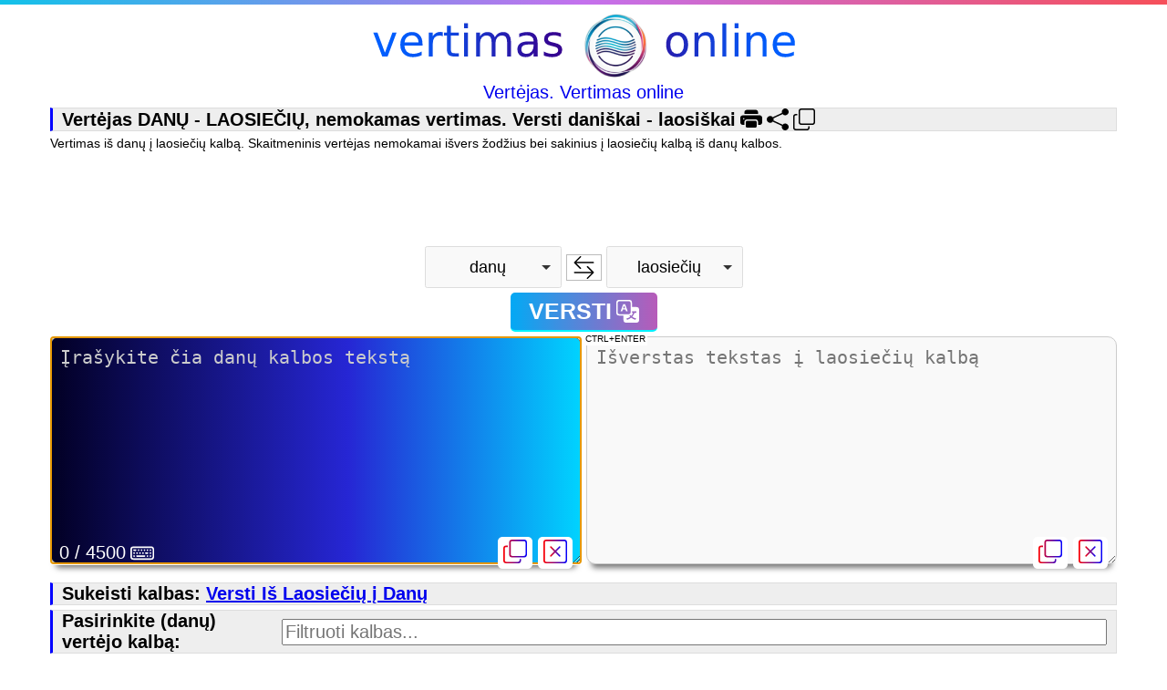

--- FILE ---
content_type: text/html; charset=UTF-8
request_url: https://vertimas.online/form/da/lo/
body_size: 14981
content:
<!DOCTYPE html><html lang="lt"><head>
    
    <title>Vertėjas DANŲ - LAOSIEČIŲ, nemokamas vertimas. Versti daniškai - laosiškai</title>
    <link rel="stylesheet" href="/css/styles.php">
    

    <meta name="viewport" content="width=device-width, initial-scale=1, viewport-fit=cover">

    <meta http-equiv="Content-Type" content="text/html; charset=UTF-8"/>
    <meta name="description" content="🟧 Vertėjas 🟩 danų - laosiečių vertimas. Nemokamas vertėjas iš danų į laosiečių kalbą. Vertimas online"/>
    <meta name="keywords" content="vertėjas, vertimas, danų, laosiečių, teksto vertėjas, vertimas online, teksto vertimas, nemokamas vertimas"/>
    <meta name="msvalidate.01" content="D0072ACF7D4DA1BC09E9D4A0FF60BBF1" />    
    

    <link rel="icon" href="/assets/img/f8adj3e/favicon.png" type="image/png" sizes="32x27">

<link rel="apple-touch-icon" sizes="180x180" href="/assets/img/f8adj3e/apple-touch-icon.png">
<link rel="icon" type="image/png" sizes="32x32" href="/assets/img/f8adj3e/favicon-32x32.png">
<link rel="icon" type="image/png" sizes="16x16" href="/assets/img/f8adj3e/favicon-16x16.png">
<link rel="manifest" href="https://vertimas.online/site.webmanifest">
<link rel="mask-icon" href="/assets/img/f8adj3e/safari-pinned-tab.svg" color="#5bbad5">
<meta name="msapplication-TileColor" content="#ffffff">
<meta name="theme-color" content="#ffffff">



                <link rel="canonical" href="https://vertimas.online/form/da/lo/" />
            
        <meta name="robots" content="index, follow, max-image-preview:large, max-snippet:-1, max-video-preview:-1" />
        <!-- Open Graph / Facebook -->
        <meta property="og:type" content="website">
        <meta property="og:url" content="https://vertimas.online/form/da/lo/">
        <meta property="og:title" content="Vertėjas DANŲ - LAOSIEČIŲ, nemokamas vertimas. Versti daniškai - laosiškai">
        <meta property="og:description" content="🟧 Vertėjas 🟩 danų - laosiečių vertimas. Nemokamas vertėjas iš danų į laosiečių kalbą. Vertimas online">

                    <meta property="og:image" content="https://vertimas.online/images/da/lo/image.webp">
            <meta property="twitter:image" content="https://vertimas.online/images/da/lo/image.webp">
                    <!-- Twitter -->
        <meta property="twitter:card" content="summary_large_image">
        <meta property="twitter:url" content="https://vertimas.online/form/da/lo/">
        <meta property="twitter:title" content="Vertėjas DANŲ - LAOSIEČIŲ, nemokamas vertimas. Versti daniškai - laosiškai">
        <meta property="twitter:description" content="🟧 Vertėjas 🟩 danų - laosiečių vertimas. Nemokamas vertėjas iš danų į laosiečių kalbą. Vertimas online">

    


</head>




<body>
    <div class="top-line mb-10"></div>
    <div class="container">
        <div class="header">
            <div class="logo">
                <a href="https://vertimas.online" title="Vertėjas online. Vertimas"><img width="100%" height="auto" src="https://vertimas.online/assets/img/f8adj3e/logo.png" alt="Vertėjas online. Vertimas" title="Vertėjas online. Vertimas"></a>
                <div><a href="https://vertimas.online" title="Nemokamas vertėjas. Vertimas">Vertėjas. Vertimas online</a></div>
            </div>
        </div>

        <h1 class="inline-block mb-5 flex-2 media-max-tablet-block"><span>Vertėjas DANŲ - LAOSIEČIŲ, nemokamas vertimas. Versti daniškai - laosiškai</span>
        <span class="flex-2">
<svg id="print" xmlns="http://www.w3.org/2000/svg" width="24" height="24" fill="currentColor" class="bi bi-printer-fill hover cursor c-blue-1" viewBox="0 0 16 16">
<title>SPAUSDINTI</title>
  <path d="M5 1a2 2 0 0 0-2 2v1h10V3a2 2 0 0 0-2-2zm6 8H5a1 1 0 0 0-1 1v3a1 1 0 0 0 1 1h6a1 1 0 0 0 1-1v-3a1 1 0 0 0-1-1"/>
  <path d="M0 7a2 2 0 0 1 2-2h12a2 2 0 0 1 2 2v3a2 2 0 0 1-2 2h-1v-2a2 2 0 0 0-2-2H5a2 2 0 0 0-2 2v2H2a2 2 0 0 1-2-2zm2.5 1a.5.5 0 1 0 0-1 .5.5 0 0 0 0 1"/>
</svg>
        <svg class="hover cursor c-blue-1" onclick="var currentUrl = window.location.href;var cleanUrl = currentUrl.split('?')[0].split('#')[0];window.open('https://www.addtoany.com/share_save?linkname=&linkurl=' + encodeURIComponent(cleanUrl));" xmlns="http://www.w3.org/2000/svg" width="24" height="24" fill="currentColor" class="bi bi-share-fill" viewBox="0 0 16 16">
        <title>Pasidalinti</title>
        <path d="M11 2.5a2.5 2.5 0 1 1 .603 1.628l-6.718 3.12a2.5 2.5 0 0 1 0 1.504l6.718 3.12a2.5 2.5 0 1 1-.488.876l-6.718-3.12a2.5 2.5 0 1 1 0-3.256l6.718-3.12A2.5 2.5 0 0 1 11 2.5"/>
      </svg> <svg id="copy_link_with_text" xmlns="http://www.w3.org/2000/svg" width="24" height="24" fill="currentColor" class="bi bi-copy hover cursor c-blue-1" viewBox="0 0 16 16">
      <title>Kopijuoti nuorodą su tekstu</title>
      <path fill-rule="evenodd" d="M4 2a2 2 0 0 1 2-2h8a2 2 0 0 1 2 2v8a2 2 0 0 1-2 2H6a2 2 0 0 1-2-2zm2-1a1 1 0 0 0-1 1v8a1 1 0 0 0 1 1h8a1 1 0 0 0 1-1V2a1 1 0 0 0-1-1zM2 5a1 1 0 0 0-1 1v8a1 1 0 0 0 1 1h8a1 1 0 0 0 1-1v-1h1v1a2 2 0 0 1-2 2H2a2 2 0 0 1-2-2V6a2 2 0 0 1 2-2h1v1z"/>
</svg>
</span>
</h1>
<p class="fs-14">Vertimas iš danų į laosiečių kalbą. Skaitmeninis vertėjas nemokamai išvers žodžius bei sakinius į laosiečių kalbą iš danų kalbos.</p>



<style>
.example_responsive_1 { width: 320px; height: 100px; text-align: center; margin: 0 auto; }
@media(min-width: 500px) { .example_responsive_1 { width: 468px; height: 60px; } }
@media(min-width: 800px) { .example_responsive_1 { width: 728px; height: 90px; } }
</style>


<ins class="adsbygoogle example_responsive_1"
     style="display:block"
     data-ad-client="ca-pub-1436268192783929"
     data-ad-slot="6279380078"></ins>
<div class="translate mt-5">
    <div class="head mb-5 text-center" style="position:sticky;top:10px;z-index:6;">
        <span class="flex-1 mb-5">
        <select name="from_lang" id="from_lang" class="cursor mr-5">
            <option  value="en">anglų</option><option  value="lt">lietuvių</option><option  value="pl">lenkų</option><option  value="uk">ukrainiečių</option><option  value="ru">rusų</option><option  value="fr">prancūzų</option><option  value="es">ispanų</option><option  value="hi">Hindi</option><option  value="ar">arabų</option><option  value="af">afrikanų</option><option  value="ga">airių</option><option  value="sq">albanų</option><option  value="am">amharų</option><option  value="hy">armėnų</option><option  value="az">azerbaidžaniečių</option><option  value="be">baltarusių</option><option  value="eu">baskų</option><option  value="bn">bengalų</option><option  value="my">mjanmų</option><option  value="bs">bosnių</option><option  value="bg">bulgarų</option><option  value="cs">čekų</option><option  value="ny">čevų</option><option selected="selected" value="da">danų</option><option  value="eo">esperanto</option><option  value="et">estų</option><option  value="fy">fryzų</option><option  value="gl">galisų</option><option  value="el">graikų</option><option  value="ka">gruzinų</option><option  value="gu">gudžaratų</option><option  value="ht">haičio kreolų</option><option  value="ha">hausų</option><option  value="haw">havajiečių</option><option  value="iw">hebrajų</option><option  value="hmn">hmongų-mienų</option><option  value="id">indoneziečių</option><option  value="is">islandų</option><option  value="it">italų</option><option  value="ig">igbų</option><option  value="jw">javiečių</option><option  value="ja">japonų</option><option  value="yi">Jidiš</option><option  value="yo">jorubų</option><option  value="kn">kanadų</option><option  value="ca">katalonų</option><option  value="kk">kazachų</option><option  value="km">khmerų</option><option  value="rw">kinjaruandų</option><option  value="co">korsikiečių</option><option  value="ku">kurdų</option><option  value="zh">kinų</option><option  value="ky">kirgizų</option><option  value="ko">korėjiečių</option><option  value="xh">kosų</option><option  value="hr">kroatų</option><option  value="lo">laosiečių</option><option  value="lv">latvių</option><option  value="lb">liuksemburgiečių</option><option  value="la">lotynų</option><option  value="mk">makedonų</option><option  value="mg">malagasių</option><option  value="ml">malajalių</option><option  value="mt">maltiečių</option><option  value="mi">maorių</option><option  value="mr">marathų</option><option  value="mn">mongolų</option><option  value="ne">Nepalų</option><option  value="no">norvegų</option><option  value="or">orijų</option><option  value="ps">puštūnų</option><option  value="nl">olandų</option><option  value="pa">pandžabų</option><option  value="fa">persų</option><option  value="pt">portugalų</option><option  value="ro">rumunų</option><option  value="sr">serbų</option><option  value="sd">Sindhų</option><option  value="si">sinhalų</option><option  value="sk">slovakų</option><option  value="sl">slovėnų</option><option  value="so">somalių</option><option  value="su">sundų</option><option  value="fi">suomių</option><option  value="sm">Samoa</option><option  value="ceb">sebuanų</option><option  value="st">sesoto</option><option  value="sw">suahilių</option><option  value="sn">šonų</option><option  value="gd">Škotų gėlų</option><option  value="sv">švedų</option><option  value="tg">tadžikų</option><option  value="th">tajų</option><option  value="ta">tamilų</option><option  value="tl">tagalų</option><option  value="te">telugų</option><option  value="tt">totorių</option><option  value="tk">turkmėnų</option><option  value="tr">turkų</option><option  value="ug">uigūrų</option><option  value="ur">urdų</option><option  value="uz">uzbekų</option><option  value="cy">valų</option><option  value="hu">vengrų</option><option  value="vi">vietnamiečių</option><option  value="de">vokiečių</option><option  value="zu">zulų</option><option  value="ace">Acehnese</option><option  value="ach">Acholi</option>        </select>

        
<button class="swap_languages cursor hover ml-5 mr-5 lh-0" title="SUKEISTI">


<svg xmlns="http://www.w3.org/2000/svg" width="25" height="25" fill="currentColor" class="bi bi-arrow-left-right" viewBox="0 0 16 16">
<path fill-rule="evenodd" d="M1 11.5a.5.5 0 0 0 .5.5h11.793l-3.147 3.146a.5.5 0 0 0 .708.708l4-4a.5.5 0 0 0 0-.708l-4-4a.5.5 0 0 0-.708.708L13.293 11H1.5a.5.5 0 0 0-.5.5m14-7a.5.5 0 0 1-.5.5H2.707l3.147 3.146a.5.5 0 1 1-.708.708l-4-4a.5.5 0 0 1 0-.708l4-4a.5.5 0 1 1 .708.708L2.707 4H14.5a.5.5 0 0 1 .5.5"/>
</svg>

    </button>

        <select name="to_lang" id="to_lang" class="cursor">
            <option  value="en">anglų</option><option  value="lt">lietuvių</option><option  value="pl">lenkų</option><option  value="uk">ukrainiečių</option><option  value="ru">rusų</option><option  value="fr">prancūzų</option><option  value="es">ispanų</option><option  value="hi">Hindi</option><option  value="ar">arabų</option><option  value="af">afrikanų</option><option  value="ga">airių</option><option  value="sq">albanų</option><option  value="am">amharų</option><option  value="hy">armėnų</option><option  value="az">azerbaidžaniečių</option><option  value="be">baltarusių</option><option  value="eu">baskų</option><option  value="bn">bengalų</option><option  value="my">mjanmų</option><option  value="bs">bosnių</option><option  value="bg">bulgarų</option><option  value="cs">čekų</option><option  value="ny">čevų</option><option  value="da">danų</option><option  value="eo">esperanto</option><option  value="et">estų</option><option  value="fy">fryzų</option><option  value="gl">galisų</option><option  value="el">graikų</option><option  value="ka">gruzinų</option><option  value="gu">gudžaratų</option><option  value="ht">haičio kreolų</option><option  value="ha">hausų</option><option  value="haw">havajiečių</option><option  value="iw">hebrajų</option><option  value="hmn">hmongų-mienų</option><option  value="id">indoneziečių</option><option  value="is">islandų</option><option  value="it">italų</option><option  value="ig">igbų</option><option  value="jw">javiečių</option><option  value="ja">japonų</option><option  value="yi">Jidiš</option><option  value="yo">jorubų</option><option  value="kn">kanadų</option><option  value="ca">katalonų</option><option  value="kk">kazachų</option><option  value="km">khmerų</option><option  value="rw">kinjaruandų</option><option  value="co">korsikiečių</option><option  value="ku">kurdų</option><option  value="zh">kinų</option><option  value="ky">kirgizų</option><option  value="ko">korėjiečių</option><option  value="xh">kosų</option><option  value="hr">kroatų</option><option selected="selected" value="lo">laosiečių</option><option  value="lv">latvių</option><option  value="lb">liuksemburgiečių</option><option  value="la">lotynų</option><option  value="mk">makedonų</option><option  value="mg">malagasių</option><option  value="ml">malajalių</option><option  value="mt">maltiečių</option><option  value="mi">maorių</option><option  value="mr">marathų</option><option  value="mn">mongolų</option><option  value="ne">Nepalų</option><option  value="no">norvegų</option><option  value="or">orijų</option><option  value="ps">puštūnų</option><option  value="nl">olandų</option><option  value="pa">pandžabų</option><option  value="fa">persų</option><option  value="pt">portugalų</option><option  value="ro">rumunų</option><option  value="sr">serbų</option><option  value="sd">Sindhų</option><option  value="si">sinhalų</option><option  value="sk">slovakų</option><option  value="sl">slovėnų</option><option  value="so">somalių</option><option  value="su">sundų</option><option  value="fi">suomių</option><option  value="sm">Samoa</option><option  value="ceb">sebuanų</option><option  value="st">sesoto</option><option  value="sw">suahilių</option><option  value="sn">šonų</option><option  value="gd">Škotų gėlų</option><option  value="sv">švedų</option><option  value="tg">tadžikų</option><option  value="th">tajų</option><option  value="ta">tamilų</option><option  value="tl">tagalų</option><option  value="te">telugų</option><option  value="tt">totorių</option><option  value="tk">turkmėnų</option><option  value="tr">turkų</option><option  value="ug">uigūrų</option><option  value="ur">urdų</option><option  value="uz">uzbekų</option><option  value="cy">valų</option><option  value="hu">vengrų</option><option  value="vi">vietnamiečių</option><option  value="de">vokiečių</option><option  value="zu">zulų</option><option  value="ace">Acehnese</option><option  value="ach">Acholi</option>        </select>
        </span>

        <div class="text-center mb-5 relative"><button title="VERSTI" onclick="" class="btn btn-gradient flex-1"  id="translate">
        <span class="inline-block">VERSTI</span> <svg class="ml-5" xmlns="http://www.w3.org/2000/svg" width="25" height="25" fill="currentColor" class="bi bi-translate" viewBox="0 0 16 16">
  <path d="M4.545 6.714 4.11 8H3l1.862-5h1.284L8 8H6.833l-.435-1.286zm1.634-.736L5.5 3.956h-.049l-.679 2.022z"/>
  <path d="M0 2a2 2 0 0 1 2-2h7a2 2 0 0 1 2 2v3h3a2 2 0 0 1 2 2v7a2 2 0 0 1-2 2H7a2 2 0 0 1-2-2v-3H2a2 2 0 0 1-2-2zm2-1a1 1 0 0 0-1 1v7a1 1 0 0 0 1 1h7a1 1 0 0 0 1-1V2a1 1 0 0 0-1-1zm7.138 9.995q.289.451.63.846c-.748.575-1.673 1.001-2.768 1.292.178.217.451.635.555.867 1.125-.359 2.08-.844 2.886-1.494.777.665 1.739 1.165 2.93 1.472.133-.254.414-.673.629-.89-1.125-.253-2.057-.694-2.82-1.284.681-.747 1.222-1.651 1.621-2.757H14V8h-3v1.047h.765c-.318.844-.74 1.546-1.272 2.13a6 6 0 0 1-.415-.492 2 2 0 0 1-.94.31"/>
</svg>
</button><span style="font-size: 10px;position: absolute;background: white;padding: 2px;">CTRL+ENTER</span></div>
    </div>
    <div class="flex-2 media-max-tablet-block">
    <div class="relative width100">
        <div class="editor-buttons">
            <button id="action-copy-source_text" class="mini-btn" title="Kopijuoti">
                <svg xmlns="http://www.w3.org/2000/svg" width="26" height="26" fill="url(#grad1)" class="bi bi-x-square" viewBox="0 0 16 16">
                    <linearGradient id="grad1" x1="0%" y1="0%" x2="100%" y2="0%"><stop offset="0%" style="stop-color:rgb(255,0,0);stop-opacity:1" /><stop offset="100%" style="stop-color:rgb(0,0,255);stop-opacity:1" /></linearGradient>
                     <!-- Background Rectangle -->
<path fill-rule="evenodd" d="M4 2a2 2 0 0 1 2-2h8a2 2 0 0 1 2 2v8a2 2 0 0 1-2 2H6a2 2 0 0 1-2-2zm2-1a1 1 0 0 0-1 1v8a1 1 0 0 0 1 1h8a1 1 0 0 0 1-1V2a1 1 0 0 0-1-1zM2 5a1 1 0 0 0-1 1v8a1 1 0 0 0 1 1h8a1 1 0 0 0 1-1v-1h1v1a2 2 0 0 1-2 2H2a2 2 0 0 1-2-2V6a2 2 0 0 1 2-2h1v1z"/>
                </svg>
            </button>
            <button id="action-delete-source_text" class="mini-btn" title="Ištrinti">
                <svg xmlns="http://www.w3.org/2000/svg" width="26" height="26" fill="url(#grad1)" class="bi bi-x-square" viewBox="0 0 16 16">
                    <linearGradient id="grad1" x1="0%" y1="0%" x2="100%" y2="0%"><stop offset="0%" style="stop-color:rgb(255,0,0);stop-opacity:1" /><stop offset="100%" style="stop-color:rgb(0,0,255);stop-opacity:1" /></linearGradient>
                    <path d="M14 1a1 1 0 0 1 1 1v12a1 1 0 0 1-1 1H2a1 1 0 0 1-1-1V2a1 1 0 0 1 1-1zM2 0a2 2 0 0 0-2 2v12a2 2 0 0 0 2 2h12a2 2 0 0 0 2-2V2a2 2 0 0 0-2-2z"/>
                    <path d="M4.646 4.646a.5.5 0 0 1 .708 0L8 7.293l2.646-2.647a.5.5 0 0 1 .708.708L8.707 8l2.647 2.646a.5.5 0 0 1-.708.708L8 8.707l-2.646 2.647a.5.5 0 0 1-.708-.708L7.293 8 4.646 5.354a.5.5 0 0 1 0-.708"/>
                </svg>
            </button>
        </div>
        <div class="editor-stats">
            <div class="flex-2">
                <div id="chars_count" class="white"></div>
                
                <svg  id="keyboard-layout-select-btn"  title="Choose a keyboard" style="color:white;" class="hover cursor" xmlns="http://www.w3.org/2000/svg" width="26" height="26" fill="currentColor" class="bi bi-keyboard" viewBox="0 0 16 16">
                        <path d="M14 5a1 1 0 0 1 1 1v5a1 1 0 0 1-1 1H2a1 1 0 0 1-1-1V6a1 1 0 0 1 1-1zM2 4a2 2 0 0 0-2 2v5a2 2 0 0 0 2 2h12a2 2 0 0 0 2-2V6a2 2 0 0 0-2-2z"/>
                        <path d="M13 10.25a.25.25 0 0 1 .25-.25h.5a.25.25 0 0 1 .25.25v.5a.25.25 0 0 1-.25.25h-.5a.25.25 0 0 1-.25-.25zm0-2a.25.25 0 0 1 .25-.25h.5a.25.25 0 0 1 .25.25v.5a.25.25 0 0 1-.25.25h-.5a.25.25 0 0 1-.25-.25zm-5 0A.25.25 0 0 1 8.25 8h.5a.25.25 0 0 1 .25.25v.5a.25.25 0 0 1-.25.25h-.5A.25.25 0 0 1 8 8.75zm2 0a.25.25 0 0 1 .25-.25h1.5a.25.25 0 0 1 .25.25v.5a.25.25 0 0 1-.25.25h-1.5a.25.25 0 0 1-.25-.25zm1 2a.25.25 0 0 1 .25-.25h.5a.25.25 0 0 1 .25.25v.5a.25.25 0 0 1-.25.25h-.5a.25.25 0 0 1-.25-.25zm-5-2A.25.25 0 0 1 6.25 8h.5a.25.25 0 0 1 .25.25v.5a.25.25 0 0 1-.25.25h-.5A.25.25 0 0 1 6 8.75zm-2 0A.25.25 0 0 1 4.25 8h.5a.25.25 0 0 1 .25.25v.5a.25.25 0 0 1-.25.25h-.5A.25.25 0 0 1 4 8.75zm-2 0A.25.25 0 0 1 2.25 8h.5a.25.25 0 0 1 .25.25v.5a.25.25 0 0 1-.25.25h-.5A.25.25 0 0 1 2 8.75zm11-2a.25.25 0 0 1 .25-.25h.5a.25.25 0 0 1 .25.25v.5a.25.25 0 0 1-.25.25h-.5a.25.25 0 0 1-.25-.25zm-2 0a.25.25 0 0 1 .25-.25h.5a.25.25 0 0 1 .25.25v.5a.25.25 0 0 1-.25.25h-.5a.25.25 0 0 1-.25-.25zm-2 0A.25.25 0 0 1 9.25 6h.5a.25.25 0 0 1 .25.25v.5a.25.25 0 0 1-.25.25h-.5A.25.25 0 0 1 9 6.75zm-2 0A.25.25 0 0 1 7.25 6h.5a.25.25 0 0 1 .25.25v.5a.25.25 0 0 1-.25.25h-.5A.25.25 0 0 1 7 6.75zm-2 0A.25.25 0 0 1 5.25 6h.5a.25.25 0 0 1 .25.25v.5a.25.25 0 0 1-.25.25h-.5A.25.25 0 0 1 5 6.75zm-3 0A.25.25 0 0 1 2.25 6h1.5a.25.25 0 0 1 .25.25v.5a.25.25 0 0 1-.25.25h-1.5A.25.25 0 0 1 2 6.75zm0 4a.25.25 0 0 1 .25-.25h.5a.25.25 0 0 1 .25.25v.5a.25.25 0 0 1-.25.25h-.5a.25.25 0 0 1-.25-.25zm2 0a.25.25 0 0 1 .25-.25h5.5a.25.25 0 0 1 .25.25v.5a.25.25 0 0 1-.25.25h-5.5a.25.25 0 0 1-.25-.25z"/>
                    </svg>
                <select id="keyboard-layout-select" class="hidden">
                    <option value="false"><span class="fs-14">Choose a keyboard</span></option>
                    <option value="da">danų                        </option><option value="en">anglų                        </option>                </select>

            </div>
        </div>
        <textarea autofocus id="source_text" class="editor mb-15 block" placeholder="Įrašykite čia danų kalbos tekstą"></textarea>
        <div class="relative">
            <div id="keyboard" class="hidden">
                <svg id="close-button" class="hover cursor zoom" viewBox="0 0 20 20"><line x1="5" y1="5" x2="15" y2="15" stroke="white" stroke-width="2"/><line x1="15" y1="5" x2="5" y2="15" stroke="white" stroke-width="2"/></svg>
            </div>
        </div>
    </div>

    <div class="relative width100">
        <div class="editor-buttons">
            <button id="action-copy-translated_text" class="mini-btn" title="Kopijuoti">
                <svg xmlns="http://www.w3.org/2000/svg" width="26" height="26" fill="url(#grad1)" class="bi bi-x-square" viewBox="0 0 16 16">
                    <linearGradient id="grad1" x1="0%" y1="0%" x2="100%" y2="0%"><stop offset="0%" style="stop-color:rgb(255,0,0);stop-opacity:1" /><stop offset="100%" style="stop-color:rgb(0,0,255);stop-opacity:1" /></linearGradient>
<path fill-rule="evenodd" d="M4 2a2 2 0 0 1 2-2h8a2 2 0 0 1 2 2v8a2 2 0 0 1-2 2H6a2 2 0 0 1-2-2zm2-1a1 1 0 0 0-1 1v8a1 1 0 0 0 1 1h8a1 1 0 0 0 1-1V2a1 1 0 0 0-1-1zM2 5a1 1 0 0 0-1 1v8a1 1 0 0 0 1 1h8a1 1 0 0 0 1-1v-1h1v1a2 2 0 0 1-2 2H2a2 2 0 0 1-2-2V6a2 2 0 0 1 2-2h1v1z"/>
                </svg>
            </button>
            <button id="action-delete-translated_text" class="mini-btn" title="Ištrinti">
                <svg xmlns="http://www.w3.org/2000/svg" width="26" height="26" fill="url(#grad1)" class="bi bi-x-square" viewBox="0 0 16 16">
                    <linearGradient id="grad1" x1="0%" y1="0%" x2="100%" y2="0%"><stop offset="0%" style="stop-color:rgb(255,0,0);stop-opacity:1" /><stop offset="100%" style="stop-color:rgb(0,0,255);stop-opacity:1" /></linearGradient>
                    <path d="M14 1a1 1 0 0 1 1 1v12a1 1 0 0 1-1 1H2a1 1 0 0 1-1-1V2a1 1 0 0 1 1-1zM2 0a2 2 0 0 0-2 2v12a2 2 0 0 0 2 2h12a2 2 0 0 0 2-2V2a2 2 0 0 0-2-2z"/>
                    <path d="M4.646 4.646a.5.5 0 0 1 .708 0L8 7.293l2.646-2.647a.5.5 0 0 1 .708.708L8.707 8l2.647 2.646a.5.5 0 0 1-.708.708L8 8.707l-2.646 2.647a.5.5 0 0 1-.708-.708L7.293 8 4.646 5.354a.5.5 0 0 1 0-.708"/>
                </svg>
            </button>
        </div>
        <textarea id="translated_text" class="editor mb-15 block" placeholder="Išverstas tekstas į laosiečių kalbą"></textarea>
        <div id="preloader"><div class="spinner"></div></div>
    </div>
    </div>
</div>


<script>
  var printButton_el = document.getElementById('print');

  printButton_el.addEventListener('click', function(){

        var contentToPrint = "<h2>https://vertimas.online vertimas:</h2>";
        contentToPrint += "<h4>danų kalba:</h4>"+source_text_el.value+"<h4>laosiečių kalba"+((translated_text_el_edited)?' (redaguota)':'')+":</h4>"+translated_text_el.value;
        const printWindow = window.open();
        
        printWindow.document.open();
        printWindow.document.write('<html><head><title>SPAUSDINTI</title></head><body>');
        printWindow.document.write(contentToPrint);
        printWindow.document.write('</body></html>');
        printWindow.document.close();
    
        printWindow.onload = function () {
            printWindow.print();
            printWindow.onafterprint = function () {
                printWindow.close();
            };
        };
        
        return false;
    });
 
</script>


        <h2>Sukeisti kalbas: <a title="Vertėjas Laosiečių į Danų" href="https://vertimas.online/form/lo/da/">
            Versti Iš Laosiečių į Danų        </a></h2>
        <h2 class="flex-2 media-max-tablet-block">Pasirinkite (danų) vertėjo kalbą: <input type="text" id="filterInput" class="width100" placeholder="Filtruoti kalbas..." onkeyup="filterLanguages()"></h2>
        
        <ul class="langs-list ml-0"><li><a title="Vertėjas danų - anglų" href="/form/da/en/">danų - anglų</a></li><li><a title="Vertėjas danų - lietuvių" href="/form/da/lt/">danų - lietuvių</a></li><li><a title="Vertėjas danų - lenkų" href="/form/da/pl/">danų - lenkų</a></li><li><a title="Vertėjas danų - ukrainiečių" href="/form/da/uk/">danų - ukrainiečių</a></li><li><a title="Vertėjas danų - rusų" href="/form/da/ru/">danų - rusų</a></li><li><a title="Vertėjas danų - prancūzų" href="/form/da/fr/">danų - prancūzų</a></li><li><a title="Vertėjas danų - ispanų" href="/form/da/es/">danų - ispanų</a></li><li><a title="Vertėjas danų - Hindi" href="/form/da/hi/">danų - Hindi</a></li><li><a title="Vertėjas danų - arabų" href="/form/da/ar/">danų - arabų</a></li><li><a title="Vertėjas danų - afrikanų" href="/form/da/af/">danų - afrikanų</a></li><li><a title="Vertėjas danų - airių" href="/form/da/ga/">danų - airių</a></li><li><a title="Vertėjas danų - albanų" href="/form/da/sq/">danų - albanų</a></li><li><a title="Vertėjas danų - amharų" href="/form/da/am/">danų - amharų</a></li><li><a title="Vertėjas danų - armėnų" href="/form/da/hy/">danų - armėnų</a></li><li><a title="Vertėjas danų - azerbaidžaniečių" href="/form/da/az/">danų - azerbaidžaniečių</a></li><li><a title="Vertėjas danų - baltarusių" href="/form/da/be/">danų - baltarusių</a></li><li><a title="Vertėjas danų - baskų" href="/form/da/eu/">danų - baskų</a></li><li><a title="Vertėjas danų - bengalų" href="/form/da/bn/">danų - bengalų</a></li><li><a title="Vertėjas danų - mjanmų" href="/form/da/my/">danų - mjanmų</a></li><li><a title="Vertėjas danų - bosnių" href="/form/da/bs/">danų - bosnių</a></li><li><a title="Vertėjas danų - bulgarų" href="/form/da/bg/">danų - bulgarų</a></li><li><a title="Vertėjas danų - čekų" href="/form/da/cs/">danų - čekų</a></li><li><a title="Vertėjas danų - čevų" href="/form/da/ny/">danų - čevų</a></li><li><a title="Vertėjas danų - esperanto" href="/form/da/eo/">danų - esperanto</a></li><li><a title="Vertėjas danų - estų" href="/form/da/et/">danų - estų</a></li><li><a title="Vertėjas danų - fryzų" href="/form/da/fy/">danų - fryzų</a></li><li><a title="Vertėjas danų - galisų" href="/form/da/gl/">danų - galisų</a></li><li><a title="Vertėjas danų - graikų" href="/form/da/el/">danų - graikų</a></li><li><a title="Vertėjas danų - gruzinų" href="/form/da/ka/">danų - gruzinų</a></li><li><a title="Vertėjas danų - gudžaratų" href="/form/da/gu/">danų - gudžaratų</a></li><li><a title="Vertėjas danų - haičio kreolų" href="/form/da/ht/">danų - haičio kreolų</a></li><li><a title="Vertėjas danų - hausų" href="/form/da/ha/">danų - hausų</a></li><li><a title="Vertėjas danų - havajiečių" href="/form/da/haw/">danų - havajiečių</a></li><li><a title="Vertėjas danų - hebrajų" href="/form/da/iw/">danų - hebrajų</a></li><li><a title="Vertėjas danų - hmongų-mienų" href="/form/da/hmn/">danų - hmongų-mienų</a></li><li><a title="Vertėjas danų - indoneziečių" href="/form/da/id/">danų - indoneziečių</a></li><li><a title="Vertėjas danų - islandų" href="/form/da/is/">danų - islandų</a></li><li><a title="Vertėjas danų - italų" href="/form/da/it/">danų - italų</a></li><li><a title="Vertėjas danų - igbų" href="/form/da/ig/">danų - igbų</a></li><li><a title="Vertėjas danų - javiečių" href="/form/da/jw/">danų - javiečių</a></li><li><a title="Vertėjas danų - japonų" href="/form/da/ja/">danų - japonų</a></li><li><a title="Vertėjas danų - Jidiš" href="/form/da/yi/">danų - Jidiš</a></li><li><a title="Vertėjas danų - jorubų" href="/form/da/yo/">danų - jorubų</a></li><li><a title="Vertėjas danų - kanadų" href="/form/da/kn/">danų - kanadų</a></li><li><a title="Vertėjas danų - katalonų" href="/form/da/ca/">danų - katalonų</a></li><li><a title="Vertėjas danų - kazachų" href="/form/da/kk/">danų - kazachų</a></li><li><a title="Vertėjas danų - khmerų" href="/form/da/km/">danų - khmerų</a></li><li><a title="Vertėjas danų - kinjaruandų" href="/form/da/rw/">danų - kinjaruandų</a></li><li><a title="Vertėjas danų - korsikiečių" href="/form/da/co/">danų - korsikiečių</a></li><li><a title="Vertėjas danų - kurdų" href="/form/da/ku/">danų - kurdų</a></li><li><a title="Vertėjas danų - kinų" href="/form/da/zh/">danų - kinų</a></li><li><a title="Vertėjas danų - kirgizų" href="/form/da/ky/">danų - kirgizų</a></li><li><a title="Vertėjas danų - korėjiečių" href="/form/da/ko/">danų - korėjiečių</a></li><li><a title="Vertėjas danų - kosų" href="/form/da/xh/">danų - kosų</a></li><li><a title="Vertėjas danų - kroatų" href="/form/da/hr/">danų - kroatų</a></li><li><a title="Vertėjas danų - laosiečių" href="/form/da/lo/">danų - laosiečių</a></li><li><a title="Vertėjas danų - latvių" href="/form/da/lv/">danų - latvių</a></li><li><a title="Vertėjas danų - liuksemburgiečių" href="/form/da/lb/">danų - liuksemburgiečių</a></li><li><a title="Vertėjas danų - lotynų" href="/form/da/la/">danų - lotynų</a></li><li><a title="Vertėjas danų - makedonų" href="/form/da/mk/">danų - makedonų</a></li><li><a title="Vertėjas danų - malagasių" href="/form/da/mg/">danų - malagasių</a></li><li><a title="Vertėjas danų - malajalių" href="/form/da/ml/">danų - malajalių</a></li><li><a title="Vertėjas danų - maltiečių" href="/form/da/mt/">danų - maltiečių</a></li><li><a title="Vertėjas danų - maorių" href="/form/da/mi/">danų - maorių</a></li><li><a title="Vertėjas danų - marathų" href="/form/da/mr/">danų - marathų</a></li><li><a title="Vertėjas danų - mongolų" href="/form/da/mn/">danų - mongolų</a></li><li><a title="Vertėjas danų - Nepalų" href="/form/da/ne/">danų - Nepalų</a></li><li><a title="Vertėjas danų - norvegų" href="/form/da/no/">danų - norvegų</a></li><li><a title="Vertėjas danų - orijų" href="/form/da/or/">danų - orijų</a></li><li><a title="Vertėjas danų - puštūnų" href="/form/da/ps/">danų - puštūnų</a></li><li><a title="Vertėjas danų - olandų" href="/form/da/nl/">danų - olandų</a></li><li><a title="Vertėjas danų - pandžabų" href="/form/da/pa/">danų - pandžabų</a></li><li><a title="Vertėjas danų - persų" href="/form/da/fa/">danų - persų</a></li><li><a title="Vertėjas danų - portugalų" href="/form/da/pt/">danų - portugalų</a></li><li><a title="Vertėjas danų - rumunų" href="/form/da/ro/">danų - rumunų</a></li><li><a title="Vertėjas danų - serbų" href="/form/da/sr/">danų - serbų</a></li><li><a title="Vertėjas danų - Sindhų" href="/form/da/sd/">danų - Sindhų</a></li><li><a title="Vertėjas danų - sinhalų" href="/form/da/si/">danų - sinhalų</a></li><li><a title="Vertėjas danų - slovakų" href="/form/da/sk/">danų - slovakų</a></li><li><a title="Vertėjas danų - slovėnų" href="/form/da/sl/">danų - slovėnų</a></li><li><a title="Vertėjas danų - somalių" href="/form/da/so/">danų - somalių</a></li><li><a title="Vertėjas danų - sundų" href="/form/da/su/">danų - sundų</a></li><li><a title="Vertėjas danų - suomių" href="/form/da/fi/">danų - suomių</a></li><li><a title="Vertėjas danų - Samoa" href="/form/da/sm/">danų - Samoa</a></li><li><a title="Vertėjas danų - sebuanų" href="/form/da/ceb/">danų - sebuanų</a></li><li><a title="Vertėjas danų - sesoto" href="/form/da/st/">danų - sesoto</a></li><li><a title="Vertėjas danų - suahilių" href="/form/da/sw/">danų - suahilių</a></li><li><a title="Vertėjas danų - šonų" href="/form/da/sn/">danų - šonų</a></li><li><a title="Vertėjas danų - Škotų gėlų" href="/form/da/gd/">danų - Škotų gėlų</a></li><li><a title="Vertėjas danų - švedų" href="/form/da/sv/">danų - švedų</a></li><li><a title="Vertėjas danų - tadžikų" href="/form/da/tg/">danų - tadžikų</a></li><li><a title="Vertėjas danų - tajų" href="/form/da/th/">danų - tajų</a></li><li><a title="Vertėjas danų - tamilų" href="/form/da/ta/">danų - tamilų</a></li><li><a title="Vertėjas danų - tagalų" href="/form/da/tl/">danų - tagalų</a></li><li><a title="Vertėjas danų - telugų" href="/form/da/te/">danų - telugų</a></li><li><a title="Vertėjas danų - totorių" href="/form/da/tt/">danų - totorių</a></li><li><a title="Vertėjas danų - turkmėnų" href="/form/da/tk/">danų - turkmėnų</a></li><li><a title="Vertėjas danų - turkų" href="/form/da/tr/">danų - turkų</a></li><li><a title="Vertėjas danų - uigūrų" href="/form/da/ug/">danų - uigūrų</a></li><li><a title="Vertėjas danų - urdų" href="/form/da/ur/">danų - urdų</a></li><li><a title="Vertėjas danų - uzbekų" href="/form/da/uz/">danų - uzbekų</a></li><li><a title="Vertėjas danų - valų" href="/form/da/cy/">danų - valų</a></li><li><a title="Vertėjas danų - vengrų" href="/form/da/hu/">danų - vengrų</a></li><li><a title="Vertėjas danų - vietnamiečių" href="/form/da/vi/">danų - vietnamiečių</a></li><li><a title="Vertėjas danų - vokiečių" href="/form/da/de/">danų - vokiečių</a></li><li><a title="Vertėjas danų - zulų" href="/form/da/zu/">danų - zulų</a></li><li><a title="Vertėjas danų - Acehnese" href="/form/da/ace/">danų - Acehnese</a></li><li><a title="Vertėjas danų - Acholi" href="/form/da/ach/">danų - Acholi</a></li></ul>


<h2 class="flex-2 media-max-tablet-block">Nemokamas Automatinis Kalbų Vertimas: Laosiečių 
<button class="swap_languages cursor hover ml-5 mr-5 lh-0" title="SUKEISTI">


<svg xmlns="http://www.w3.org/2000/svg" width="25" height="25" fill="currentColor" class="bi bi-arrow-left-right" viewBox="0 0 16 16">
<path fill-rule="evenodd" d="M1 11.5a.5.5 0 0 0 .5.5h11.793l-3.147 3.146a.5.5 0 0 0 .708.708l4-4a.5.5 0 0 0 0-.708l-4-4a.5.5 0 0 0-.708.708L13.293 11H1.5a.5.5 0 0 0-.5.5m14-7a.5.5 0 0 1-.5.5H2.707l3.147 3.146a.5.5 0 1 1-.708.708l-4-4a.5.5 0 0 1 0-.708l4-4a.5.5 0 1 1 .708.708L2.707 4H14.5a.5.5 0 0 1 .5.5"/>
</svg>

    </button>
 Danų</h2>

<p>Norite išversti tekstą iš Laosiečių į Danų ar iš Danų į Laosiečių kalbas? <a href="/form/da/lo/" title="vertimas danų - laosiečių" target="_blank">Šitas internetinis puslapis</a> suteikia greitą ir patikimą būdą išversti žodžius, frazes bei netgi ilgus tekstus tarp šių dviejų kalbų.

<p>Mūsų vertėjavimo internetinis įrankis teikia efektyvų sprendimą, kuris leidžia lengvai išversti tekstą tarp šių kalbų, o tai suteikia galimybę sparčiai ir efektyviai komunikuoti.</p>

<h6>Kodėl verta naudotis mūsų vertimo įrankiu?</h6>

<ul>
    <li><b>Tikslumas:</b> Automatizuota vertimo technologija užtikrina kuo tiksliausią vertimą, taip padedantį išlaikyti prasmę ir kontekstą.</li>
    <li><b>Greitis:</b> Greitai gaukite vertimą - nereikia laukti ilgai.</li>
    <li><b>Patogumas:</b> Paprasta ir naudinga. Mūsų nemokama paslauga (svetainės įrankis online) yra prieinama bet kuriuo metu ir bet kurioje vietoje, suteikianti jums galimybę versti teksto savo reikmėms.</li>
</ul>





<p>
Žodžių, sakinių ir straipsnių vertimai iš danų kalbos į laosiečių kalbą. Visų esamų kalbų automatinis interneto <a title="Nemokamas automatinis vertėjas" target="_blank" href="https://vertimas.online">vertėjas</a> nemokamai išvers žodžius, frazes, ištisus tekstus į laosiečių kalbą.
</p>

<h6 class="mb-5 mt-5">Vertimo alternatyvos:</h6>
        <ul>
        <li><a class="external_translator_link" rel="nofollow" target="_blank" title="Google vertėjas: vertimas da - lo (translate)" href="https://translate.google.com/?hl=lt&tab=TT&sl=da&tl=lo&op=translate&text=">
        <svg xmlns="http://www.w3.org/2000/svg" width="16" height="16" fill="blue" class="bi bi-google" viewBox="0 0 16 16"><path d="M15.545 6.558a9.4 9.4 0 0 1 .139 1.626c0 2.434-.87 4.492-2.384 5.885h.002C11.978 15.292 10.158 16 8 16A8 8 0 1 1 8 0a7.7 7.7 0 0 1 5.352 2.082l-2.284 2.284A4.35 4.35 0 0 0 8 3.166c-2.087 0-3.86 1.408-4.492 3.304a4.8 4.8 0 0 0 0 3.063h.003c.635 1.893 2.405 3.301 4.492 3.301 1.078 0 2.004-.276 2.722-.764h-.003a3.7 3.7 0 0 0 1.599-2.431H8v-3.08z"/></svg> - 
        Google vertėjas danų - laosiečių</a></li>



<li><a class="external_translator_link" rel="nofollow" target="_blank" title="Bing vertėjas: vertimas da - lo" href="https://www.bing.com/translator/?from=da&to=lo&setlang=lt&text=">
<svg xmlns="http://www.w3.org/2000/svg" width="16" height="16" fill="green" class="bi bi-bing" viewBox="0 0 16 16">
  <path d="M8.35 5.046a.615.615 0 0 0-.54.575c-.009.13-.006.14.289.899.67 1.727.833 2.142.86 2.2q.101.215.277.395c.089.092.148.141.247.208.176.117.262.15.944.351.664.197 1.026.327 1.338.482.405.201.688.43.866.7.128.195.242.544.291.896.02.137.02.44 0 .564-.041.27-.124.495-.252.684-.067.1-.044.084.055-.039.278-.346.562-.938.707-1.475a4.42 4.42 0 0 0-2.14-5.028 70 70 0 0 0-.888-.465l-.53-.277-.353-.184c-.16-.082-.266-.138-.345-.18-.368-.192-.523-.27-.568-.283a1 1 0 0 0-.194-.03z"/>
  <path d="M9.152 11.493a3 3 0 0 0-.135.083 320 320 0 0 0-1.513.934l-.8.496c-.012.01-.587.367-.876.543a1.9 1.9 0 0 1-.732.257c-.12.017-.349.017-.47 0a1.9 1.9 0 0 1-.884-.358 2.5 2.5 0 0 1-.365-.364 1.9 1.9 0 0 1-.34-.76 1 1 0 0 0-.027-.121c-.005-.006.004.092.022.22.018.132.057.324.098.489a4.1 4.1 0 0 0 2.487 2.796c.359.142.72.23 1.114.275.147.016.566.023.72.011a4.1 4.1 0 0 0 1.956-.661l.235-.149.394-.248.258-.163 1.164-.736c.51-.32.663-.433.9-.665.099-.097.248-.262.255-.283.002-.005.028-.046.059-.091a1.64 1.64 0 0 0 .25-.682c.02-.124.02-.427 0-.565a3 3 0 0 0-.213-.758c-.15-.314-.47-.6-.928-.83a2 2 0 0 0-.273-.12c-.006 0-.433.26-.948.58l-1.113.687z"/>
  <path d="m3.004 12.184.03.129c.089.402.245.693.515.963a1.82 1.82 0 0 0 1.312.543c.361 0 .673-.09.994-.287l.472-.29.373-.23V5.334c0-1.537-.003-2.45-.008-2.521a1.82 1.82 0 0 0-.535-1.177c-.097-.096-.18-.16-.427-.33L4.183.24c-.239-.163-.258-.175-.33-.2a.63.63 0 0 0-.842.464c-.009.042-.01.603-.01 3.646l.003 8.035Z"/>
</svg> - 
            Bing vertėjas danų - laosiečių</a></li>                </ul>


<h6 class="mb-5 mt-5">Kitos naudingos nuorodos:</h6>

<p><a rel="nofollow" target="_blank" title="Wikipedija: danų kalba" href="https://lt.wikipedia.org/wiki/Danų_kalba">
<svg xmlns="http://www.w3.org/2000/svg" width="16" height="16" fill="black" class="bi bi-wikipedia" viewBox="0 0 16 16">
  <path d="M8.835 3.003c.828-.006 2.688 0 2.688 0l.033.03v.288q0 .12-.133.12c-.433.02-.522.063-.68.29-.087.126-.258.393-.435.694l-1.52 2.843-.043.089 1.858 3.801.113.031 2.926-6.946q.152-.42-.044-.595c-.132-.114-.224-.18-.563-.195l-.275-.014a.16.16 0 0 1-.096-.035.1.1 0 0 1-.046-.084v-.289l.042-.03h3.306l.034.03v.29q0 .117-.133.117-.65.03-.962.281a1.64 1.64 0 0 0-.488.704s-2.691 6.16-3.612 8.208c-.353.672-.7.61-1.004-.019A224 224 0 0 1 8.044 8.81c-.623 1.285-1.475 3.026-1.898 3.81-.411.715-.75.622-1.02.019-.45-1.065-1.131-2.519-1.817-3.982-.735-1.569-1.475-3.149-1.943-4.272-.167-.4-.293-.657-.412-.759q-.18-.15-.746-.18Q0 3.421 0 3.341v-.303l.034-.03c.615-.003 3.594 0 3.594 0l.034.03v.288q0 .119-.15.118l-.375.016q-.483.02-.483.288-.002.125.109.4c.72 1.753 3.207 6.998 3.207 6.998l.091.023 1.603-3.197-.32-.71L6.24 5.095s-.213-.433-.286-.577l-.098-.196c-.387-.77-.411-.82-.865-.88-.137-.017-.208-.035-.208-.102v-.304l.041-.03h2.853l.075.024v.303q0 .104-.15.104l-.206.03c-.523.04-.438.254-.09.946l1.057 2.163 1.17-2.332c.195-.427.155-.534.074-.633-.046-.055-.202-.144-.54-.158l-.133-.015a.16.16 0 0 1-.096-.034.1.1 0 0 1-.045-.085v-.288l.041-.03Z"/>
</svg> - Apie danų kalbą</a>: Danų kalba (dan. dansk sprog) – kalba, kilusi iš germanų prokalbės, priklausanti šiaurės germanų (skandinavų kalbų) grupei ir drauge su švedų kalba sudaranti rytinę tos grupės šaką. Danijoje danų kalba yra gimtoji 5 mln. žmonių. Danų kaip gimtąja taip pat kalbama Grenlandijoje ir Farerų salose (abi teritorijos politiškai priklauso Danijai), Pietų Šlėzvige</p>
<p><a rel="nofollow" target="_blank" title="Wikipedija: laosiečių kalba" href="https://lt.wikipedia.org/wiki/Lao_(kalba)">
<svg xmlns="http://www.w3.org/2000/svg" width="16" height="16" fill="black" class="bi bi-wikipedia" viewBox="0 0 16 16">
  <path d="M8.835 3.003c.828-.006 2.688 0 2.688 0l.033.03v.288q0 .12-.133.12c-.433.02-.522.063-.68.29-.087.126-.258.393-.435.694l-1.52 2.843-.043.089 1.858 3.801.113.031 2.926-6.946q.152-.42-.044-.595c-.132-.114-.224-.18-.563-.195l-.275-.014a.16.16 0 0 1-.096-.035.1.1 0 0 1-.046-.084v-.289l.042-.03h3.306l.034.03v.29q0 .117-.133.117-.65.03-.962.281a1.64 1.64 0 0 0-.488.704s-2.691 6.16-3.612 8.208c-.353.672-.7.61-1.004-.019A224 224 0 0 1 8.044 8.81c-.623 1.285-1.475 3.026-1.898 3.81-.411.715-.75.622-1.02.019-.45-1.065-1.131-2.519-1.817-3.982-.735-1.569-1.475-3.149-1.943-4.272-.167-.4-.293-.657-.412-.759q-.18-.15-.746-.18Q0 3.421 0 3.341v-.303l.034-.03c.615-.003 3.594 0 3.594 0l.034.03v.288q0 .119-.15.118l-.375.016q-.483.02-.483.288-.002.125.109.4c.72 1.753 3.207 6.998 3.207 6.998l.091.023 1.603-3.197-.32-.71L6.24 5.095s-.213-.433-.286-.577l-.098-.196c-.387-.77-.411-.82-.865-.88-.137-.017-.208-.035-.208-.102v-.304l.041-.03h2.853l.075.024v.303q0 .104-.15.104l-.206.03c-.523.04-.438.254-.09.946l1.057 2.163 1.17-2.332c.195-.427.155-.534.074-.633-.046-.055-.202-.144-.54-.158l-.133-.015a.16.16 0 0 1-.096-.034.1.1 0 0 1-.045-.085v-.288l.041-.03Z"/>
</svg> - Apie laosiečių kalbą</a>: Lao kalba - tajų kalbų grupės kalba. Laoso valstybinė kalba, dar vartojama Šiaurės rytų Tailande, Pietų rytinėje Kinijoje, Kambodžoje, Vietname, Mianmare. Skiriamos 3 tarmių grupės: šiaurės, centro ir pietų. Literatūrinė lao kalba remiasi Vientiano tarme. Lao kalba turi 6 tonų sistemą. Leksikoje daug skolinių iš pali ir sanskrito kalbų. Seniausi rašto paminklai išlikę iš VIII a. Vartojami tajų rašto atmainos rašmenys</p>

<p>Youtube: <a rel="nofollow" target="_blank" title="laosiečių kalbos pamokos youtube" href="https://www.youtube.com/results?search_query=laosiečių+kalba">
<svg xmlns="http://www.w3.org/2000/svg" width="16" height="16" fill="red" class="bi bi-youtube" viewBox="0 0 16 16">
  <path d="M8.051 1.999h.089c.822.003 4.987.033 6.11.335a2.01 2.01 0 0 1 1.415 1.42c.101.38.172.883.22 1.402l.01.104.022.26.008.104c.065.914.073 1.77.074 1.957v.075c-.001.194-.01 1.108-.082 2.06l-.008.105-.009.104c-.05.572-.124 1.14-.235 1.558a2.01 2.01 0 0 1-1.415 1.42c-1.16.312-5.569.334-6.18.335h-.142c-.309 0-1.587-.006-2.927-.052l-.17-.006-.087-.004-.171-.007-.171-.007c-1.11-.049-2.167-.128-2.654-.26a2.01 2.01 0 0 1-1.415-1.419c-.111-.417-.185-.986-.235-1.558L.09 9.82l-.008-.104A31 31 0 0 1 0 7.68v-.123c.002-.215.01-.958.064-1.778l.007-.103.003-.052.008-.104.022-.26.01-.104c.048-.519.119-1.023.22-1.402a2.01 2.01 0 0 1 1.415-1.42c.487-.13 1.544-.21 2.654-.26l.17-.007.172-.006.086-.003.171-.007A100 100 0 0 1 7.858 2zM6.4 5.209v4.818l4.157-2.408z"/>
</svg> - 
laosiečių kalba</a>
ir <a rel="nofollow" target="_blank" title="danų kalbos pamokos youtube" href="https://www.youtube.com/results?search_query=danų+kalba">
<svg xmlns="http://www.w3.org/2000/svg" width="16" height="16" fill="red" class="bi bi-youtube" viewBox="0 0 16 16">
  <path d="M8.051 1.999h.089c.822.003 4.987.033 6.11.335a2.01 2.01 0 0 1 1.415 1.42c.101.38.172.883.22 1.402l.01.104.022.26.008.104c.065.914.073 1.77.074 1.957v.075c-.001.194-.01 1.108-.082 2.06l-.008.105-.009.104c-.05.572-.124 1.14-.235 1.558a2.01 2.01 0 0 1-1.415 1.42c-1.16.312-5.569.334-6.18.335h-.142c-.309 0-1.587-.006-2.927-.052l-.17-.006-.087-.004-.171-.007-.171-.007c-1.11-.049-2.167-.128-2.654-.26a2.01 2.01 0 0 1-1.415-1.419c-.111-.417-.185-.986-.235-1.558L.09 9.82l-.008-.104A31 31 0 0 1 0 7.68v-.123c.002-.215.01-.958.064-1.778l.007-.103.003-.052.008-.104.022-.26.01-.104c.048-.519.119-1.023.22-1.402a2.01 2.01 0 0 1 1.415-1.42c.487-.13 1.544-.21 2.654-.26l.17-.007.172-.006.086-.003.171-.007A100 100 0 0 1 7.858 2zM6.4 5.209v4.818l4.157-2.408z"/>
</svg> -     
danų kalba</a></p>





<p>Kalbas 
<a href="/form/lo/da/" title="Laosiečių vertėjas. Danų vertimas">
    laosiečių</a>
 (lo) ir 
 <a href="/form/da/lo/" title="Danų vertėjas. Laosiečių vertimas">
    danų</a> (da) gali būti sukeistos vietomis vertimo formoje.</p>

</div> 
<div class="footer">
    <div class="container colors_gray1">
                <p class="inline-block"><span title="Jeigu patiko, pasidalinkite :)">⭐</span> © 2026 Powered by AI. Susisiekti su mumis: <a href="/cdn-cgi/l/email-protection#a6c5c9c8d2c7c5d2e6d0c3d4d2cfcbc7d588c9c8cacfc8c3"><span class="__cf_email__" data-cfemail="3c5f5352485d5f487c4a594e4855515d4f12535250555259">[email&#160;protected]</span></a>. Šiandien: 2026 m. sausio 19 d..</p><div class="inline-block">        <ul class="menu"><li><a href="/page/privacy-policy/">Privatumo politika</a></li></ul></div>
    </div>
</div>
<div class="bottom-line"></div>

<script data-cfasync="false" src="/cdn-cgi/scripts/5c5dd728/cloudflare-static/email-decode.min.js"></script><script>


class notify{constructor(t={}){this.duration=t.duration||1e3,this.position=t.position||"top-right"}
createContainer(t){let e=document.createElement("div");switch(e.style.position="fixed",e.style.zIndex="0",e.style.display="flex",e.style.flexDirection="column",e.className="",this.position){case"top-left":e.style.top="20px",e.style.left="20px";break;case"top-right":e.style.top="20px",e.style.right="20px";break;case"bottom-left":e.style.bottom="20px",e.style.left="20px",e.style.flexDirection="column-reverse";break;case"bottom-right":e.style.bottom="20px",e.style.right="20px",e.style.flexDirection="column-reverse"}if(t){let o=document.querySelector(t);o.appendChild(e),e.style.position="absolute"}else document.body.appendChild(e);return e}
show(t,e="info",o=null){if(this.container=this.createContainer(o),!this.container)return;let s=document.createElement("div");switch(s.textContent=t,s.style.padding="10px 20px",s.style.marginBottom="10px",s.style.borderRadius="4px",s.style.color="#fff",s.style.fontSize="14px",s.style.opacity="0",s.style.transform="translateY(-20px)",s.style.transition="opacity 0.5s ease, transform 0.5s ease",e){case"success":s.style.backgroundColor="#4CAF50",s.style.fontWeight="bold";break;case"error":s.style.fontWeight="bold",s.style.backgroundColor="#F44336";break;case"warning":s.style.color="#000",s.style.fontWeight="bold",s.style.backgroundColor="#FFC107";break;default:s.style.backgroundColor="#2196F3"}this.container.appendChild(s),s.offsetHeight,s.style.opacity="1",s.style.transform="translateY(0)",setTimeout(()=>{s.style.opacity="0",s.style.transform="translateY(-20px)",setTimeout(()=>{this.container.removeChild(s)},500)},this.duration)}}const notifier=new notify({duration:2500,position:"top-right"});

        function move_to_translated_el(el, offset = -150, cl_el = false){
            setTimeout(function(){
                const yOffset = offset; 
                const y = el.getBoundingClientRect().top + window.pageYOffset + yOffset;
                
                window.scrollTo({top: y, behavior: 'smooth'}); 

                if(cl_el != false){
                    cl(cl_el);
                }
            }, 100);
        }

    var from_lang_el = document.querySelector('#from_lang');
    var to_lang_el = document.querySelector('#to_lang');
    var swap_languages_els = document.querySelectorAll('.swap_languages');
    var translate_el = document.querySelector('#translate');
    var source_text_el = document.querySelector('#source_text');
    var translated_text_el = document.querySelector('#translated_text');
    var chars_count_el = document.querySelector('#chars_count');
    var translated_text_el_edited = false;

    const MAX_CHARS = 4500;

    var cl = function (elem) {var evt = new MouseEvent('click', {bubbles: true,cancelable: true,view: window }); var canceled = !elem.dispatchEvent(evt); };
    var chars_count = function(){var curr_chars = source_text_el.value.length; var remain_chars = MAX_CHARS; chars_count_el.innerHTML = `${curr_chars} / ${remain_chars}`;};
    


                    
            


            if(sessionStorage.getItem("swapped_langs_action")){
                document.querySelector('#source_text').value = sessionStorage.getItem("translated_text_el_value");
                document.querySelector('#translated_text').value = sessionStorage.getItem("source_text_el_value");

                sessionStorage.removeItem('swapped_langs_action');
                move_to_translated_el(source_text_el, -150);
            } else {
                document.querySelector('#source_text').value = sessionStorage.getItem("source_text_el_value");
                document.querySelector('#translated_text').value = sessionStorage.getItem("translated_text_el_value");
            }

            if(sessionStorage.getItem("detected_lang")){
                sessionStorage.removeItem('detected_lang');
                move_to_translated_el(source_text_el, -150);
                notifier.show('Tekstas išverstas', 'success', '.flex-2.media-max-tablet-block .relative:nth-of-type(1)');
            } else {
            }

            chars_count();
        
        // load in header array of javascript or stylesheet type files
        // for javascript files create a script tag
        // for stylesheet files create a link tag
        // use promises to load in files
        // use promises to check if files are loaded
        // params: array of urls, success callback, error callback, defer
        // return: none
        function loadFiles(urls, success, error, defer) {
            var loadFile = function(url, success, error, defer) {
                var script = document.createElement('script');
                script.src = url;
                script.onload = function() {
                    success();
                };
                script.onerror = function() {
                    error();
                };
                if (defer) {
                    script.defer = true;
                }
                document.body.appendChild(script);
            };
            var loadStyle = function(url, success, error, defer) {
                var link = document.createElement('link');
                link.rel = 'stylesheet';
                link.href = url;
                link.onload = function() {
                    success();
                };
                link.onerror = function() {
                    error();
                };
                if (defer) {
                    link.defer = true;
                }
                document.body.appendChild(link);
            };
            var promises = [];
            urls.forEach(function(url) {
                var promise = new Promise(function(resolve, reject) {
                    if (url.endsWith('.js') == true || url.indexOf('js') > -1) {
                        loadFile(url, resolve, reject, defer);
                    } else if (url.endsWith('.css')) {
                        loadStyle(url, resolve, reject, defer);
                    }
                });
                promises.push(promise);
            });
            Promise.all(promises).then(success, error);
        }



        var files = [
                        'https://vertimas.online/js/scripts.php',
                                    'https://www.googletagmanager.com/gtag/js?id=G-J32DK596E7',
                    ];

        // on user hover over body, or touch, or click, load in files
        function load() {
            loadFiles(files, function() {




                
                var script = document.createElement("script");
                script.async = "true";
                script.dataset.overlays = 'bottom'; script.src = 'https://pagead2.googlesyndication.com/pagead/js/adsbygoogle.js?client=ca-pub-1436268192783929';
                document.body.appendChild(script);

                (adsbygoogle = window.adsbygoogle || []).push({});

                                
                                                window.dataLayer = window.dataLayer || [];
                function gtag(){dataLayer.push(arguments);}
                gtag('js', new Date());
                gtag('config', 'G-J32DK596E7');

                
            }, function() {
                
            }, true);

            document.removeEventListener('mousemove', load);
            document.removeEventListener('touchstart', load);
            document.removeEventListener('click', load);
        }
        document.addEventListener('mousemove', load);
        document.addEventListener('touchstart', load);
        document.addEventListener('click', load);





</script>



<link rel="stylesheet" href="https://cdn.jsdelivr.net/npm/choices.js@9.0.1/public/assets/styles/choices.min.css" />
<script src="https://cdn.jsdelivr.net/npm/choices.js@9.0.1/public/assets/scripts/choices.min.js"></script>

<script>

document.querySelectorAll('#from_lang, #to_lang').forEach(function(element) {
    var choicesArgs = {itemSelectText:"",searchPlaceholderValue:'Surask kalbą',addItems: true,duplicateItemsAllowed: false,  shouldSort: false};

    if (element.id == 'from_lang') {
        var originalOptions = Array.from(element.options).map(option => ({
            value: option.value,
            label: option.text,
            selected: option.selected,
            disabled: option.disabled
        }));

        choicesArgs.removeItems = true;

        choicesInstanceFrom = new Choices(element, choicesArgs);
    } else {
        choicesInstanceTo = new Choices(element, choicesArgs);
    }

    if (element.id == 'from_lang') {
        choicesInstanceFrom.clearChoices();

        choicesInstanceFrom.setChoices([
            { value: 'auto', label: 'Nustatyti kalbą', selected: false, disabled: false },
        ], 'value', 'label', false);

        choicesInstanceFrom.setChoices( originalOptions, 'value', 'label', false);
    }
});

</script>
<style>
    .choices {
        margin-bottom: 0;
        z-index: 5;
        min-width: 150px;
        
    }
    .choices__inner {
        font-size: 18px;
    }
    .choices__list--dropdown .choices__item--selectable::after {
        top: 0;
        transform: translateY(0%);
        width: 100%;
    }
    .choices__list--dropdown {
        z-index: 5;
    }
    .choices__list--dropdown .choices__item--selectable {
        font-size: 18px;
    }
    .choices__inner.mini-select{
        padding:0 !important;min-height:auto;
    }
.choices__list--dropdown .choices__item--selectable {
	padding-right: 0px;
}
.editor-stats .choices__list--single, .editor-stats #choices--keyboard-layout-select-item-choice-1 {
    font-size: 14px;
}
#choices--from_lang-item-choice-1.choices__item--selectable {
    font-size: 14px !important;
}

</style>
<script>

document.getElementById('copy_link_with_text').addEventListener('click', () => {
    const textareaValue = source_text_el.value;const cleanUrl = new URL(window.location.href); cleanUrl.search = '';cleanUrl.hash = ''; cleanUrl.searchParams.set('text', textareaValue); const urlWithParams = cleanUrl.toString();
    navigator.clipboard.writeText(urlWithParams).then(() => {}).catch(err => {});
    notifier.show(swp_t('page_link_with_text_copied'), 'success');
});
const urlParams = new URLSearchParams(window.location.search); const text = urlParams.get('text'); if (text) {source_text_el.value = text; }

</script>


    <style>

#keyboard {
	display: none;
	max-width: 600px;
	margin: 0 auto;
	position: absolute;
	padding: 1px;
	background-color: #ddd;
	border-radius: 5px;
	z-index: 1;
	width: 100%;
	border: 1px solid #ddd;
}
        .keyboard-row {
            display: flex;
            justify-content: center;
            margin-bottom: 5px;
        }
        .key {
            width: 40px;
            height: 40px;
            margin: 0 0px;
            border: 1px solid #ccc;
            border-radius: 5px;
            display: flex;
            justify-content: center;
            align-items: center;
            cursor: pointer;
            user-select: none;
            background-color: #fff;
        }
        .key:hover {
            background-color: #e0e0e0;
        }
        .key:active, .key.active {
            background-color: #d0d0d0;
        }
        .wide {
            font-size: 15px;
            padding: 1px 3px;
        }
        .space {
            width: 200px;
        }
        #close-button {
	position: absolute;
	bottom: 5px;
	right: 5px;
	width: 20px;
	height: 20px;
	cursor: pointer;
	color: white;
	background: black;
}
        #special-chars-button {
            width: auto;
            padding: 0 10px;
        }

    </style>
    <script>
       
        const textarea = source_text_el;
        const keyboard = document.getElementById('keyboard');
        const layoutSelect = document.getElementById('keyboard-layout-select');
        const layoutSelectBtn = document.getElementById('keyboard-layout-select-btn');
        const closeButton = document.getElementById('close-button');

        const layouts = {
    "da": {
        "main": [
            [
                "½",
                "1",
                "2",
                "3",
                "4",
                "5",
                "6",
                "7",
                "8",
                "9",
                "0",
                "+",
                "´"
            ],
            [
                "q",
                "w",
                "e",
                "r",
                "t",
                "y",
                "u",
                "i",
                "o",
                "p",
                "å",
                "¨"
            ],
            [
                "a",
                "s",
                "d",
                "f",
                "g",
                "h",
                "j",
                "k",
                "l",
                "æ",
                "ø",
                "'"
            ],
            [
                "<",
                "z",
                "x",
                "c",
                "v",
                "b",
                "n",
                "m",
                ",",
                ".",
                "-"
            ],
            [
                " "
            ]
        ],
        "special": [
            [
                "§",
                "!",
                "\"",
                "#",
                "¤",
                "%",
                "&",
                "\/",
                "(",
                ")",
                "=",
                "?",
                "`"
            ],
            [
                "Q",
                "W",
                "E",
                "R",
                "T",
                "Y",
                "U",
                "I",
                "O",
                "P",
                "Å",
                "^"
            ],
            [
                "A",
                "S",
                "D",
                "F",
                "G",
                "H",
                "J",
                "K",
                "L",
                "Æ",
                "Ø",
                "*"
            ],
            [
                ">",
                "Z",
                "X",
                "C",
                "V",
                "B",
                "N",
                "M",
                ";",
                ":",
                "_"
            ],
            [
                " "
            ]
        ]
    },
    "en": {
        "main": [
            [
                "`",
                "1",
                "2",
                "3",
                "4",
                "5",
                "6",
                "7",
                "8",
                "9",
                "0",
                "-",
                "="
            ],
            [
                "q",
                "w",
                "e",
                "r",
                "t",
                "y",
                "u",
                "i",
                "o",
                "p",
                "[",
                "]",
                "\\"
            ],
            [
                "a",
                "s",
                "d",
                "f",
                "g",
                "h",
                "j",
                "k",
                "l",
                ";",
                "\\'"
            ],
            [
                "z",
                "x",
                "c",
                "v",
                "b",
                "n",
                "m",
                ",",
                ".",
                "\/"
            ],
            [
                " "
            ]
        ],
        "special": [
            [
                "~",
                "!",
                "@",
                "#",
                "$",
                "%",
                "^",
                "&",
                "*",
                "(",
                ")",
                "_",
                "+"
            ],
            [
                "Q",
                "W",
                "E",
                "R",
                "T",
                "Y",
                "U",
                "I",
                "O",
                "P",
                "{",
                "}",
                "|"
            ],
            [
                "A",
                "S",
                "D",
                "F",
                "G",
                "H",
                "J",
                "K",
                "L",
                ":",
                "\""
            ],
            [
                "Z",
                "X",
                "C",
                "V",
                "B",
                "N",
                "M",
                "<",
                ">",
                "?"
            ],
            [
                " "
            ]
        ]
    }
};

        let currentLayout = '';
        let isSpecialLayout = false;
        let isCapsLock = false;

        function createKeyboard(layout) {
            keyboard.innerHTML = '';
            keyboard.appendChild(closeButton);

            const capsLockKey = createKey('Caps Lock', 'wide');
            capsLockKey.id = 'caps-lock';
            const backspaceKey = createKey('⌫', 'wide');
            backspaceKey.id = 'backspace';
            const specialCharsKey = createKey('Special Chars', 'wide');
            specialCharsKey.id = 'special-chars-button';

            layout.forEach((row, rowIndex) => {
                const keyboardRow = document.createElement('div');
                keyboardRow.className = 'keyboard-row';
                row.forEach(key => {
                    const keyElement = createKey(key);
                    keyboardRow.appendChild(keyElement);
                });

                if (rowIndex === 0) {
                    keyboardRow.appendChild(backspaceKey);
                } else if (rowIndex === 1) {
                    keyboardRow.appendChild(capsLockKey);
                } else if (rowIndex === layout.length - 2) {
                    keyboardRow.appendChild(specialCharsKey);
                }

                keyboard.appendChild(keyboardRow);
            });

            setupKeyListeners();
        }

        function createKey(key, className = '') {
            const keyElement = document.createElement('div');
            keyElement.className = `key ${className}`;
            keyElement.textContent = key;
            if (key === ' ') {
                keyElement.classList.add('space');
            }
            return keyElement;
        }

        function setupKeyListeners() {
            document.querySelectorAll('.key').forEach(key => {
                key.addEventListener('click', () => {
                    if (key.id === 'caps-lock') {
                        toggleCapsLock();
                    } else if (key.id === 'backspace') {
                        handleBackspace();
                    } else if (key.id === 'special-chars-button') {
                        toggleSpecialChars();
                    } else {
                        insertText(key.textContent);
                    }
                    textarea.focus();
                });
            });
        }

        function insertText(text) {
            const start = textarea.selectionStart;
            const end = textarea.selectionEnd;
            textarea.value = textarea.value.substring(0, start) + text + textarea.value.substring(end);
            textarea.selectionStart = textarea.selectionEnd = start + text.length;
        }

        function handleBackspace() {
            const start = textarea.selectionStart;
            const end = textarea.selectionEnd;
            if (start === end) {
                if (start > 0) {
                    textarea.value = textarea.value.substring(0, start - 1) + textarea.value.substring(end);
                    textarea.selectionStart = textarea.selectionEnd = start - 1;
                }
            } else {
                textarea.value = textarea.value.substring(0, start) + textarea.value.substring(end);
                textarea.selectionStart = textarea.selectionEnd = start;
            }
        }

        function toggleCapsLock() {
            isCapsLock = !isCapsLock;
            document.getElementById('caps-lock').classList.toggle('active');
            updateKeyboardCase();
        }

        function toggleSpecialChars() {
            isSpecialLayout = !isSpecialLayout;
            document.getElementById('special-chars-button').classList.toggle('active');
            createKeyboard(layouts[currentLayout][isSpecialLayout ? 'special' : 'main']);
        }

        function updateKeyboardCase() {
            document.querySelectorAll('.key').forEach(key => {
                if (key.textContent.length === 1) {
                    key.textContent = isCapsLock ? key.textContent.toUpperCase() : key.textContent.toLowerCase();
                }
            });
        }

        layoutSelect.addEventListener('change', (e) => {
            currentLayout = keyboard_layout_select.getValue(true);
            console.log(currentLayout);
            if (currentLayout != 'false') {
                
                createKeyboard(layouts[currentLayout].main);
                keyboard.style.display = 'block';
                //textarea.setAttribute('readonly', 'readonly');
            } else {
                keyboard.style.display = 'none';
                //textarea.removeAttribute('readonly');
            }
        });

        closeButton.addEventListener('click', () => {
            keyboard.style.display = 'none';
            layoutSelect.value = 'false';
            keyboard_layout_select.setChoiceByValue('false');
            
            //textarea.removeAttribute('readonly');
        });

        document.getElementById('keyboard-layout-select-btn').addEventListener('click', function() {
                    

            document.querySelectorAll('#keyboard-layout-select').forEach(function(element) {
                keyboard_layout_select = new Choices(element, {itemSelectText:"",shouldSort: false,classNames: {containerInner:['choices__inner mini-select']},searchPlaceholderValue:''});
                

                keyboard_layout_select.setChoiceByValue(Object.keys(layouts)[0]);
                    
                    const event1 = new Event('change', { bubbles: true });
                    layoutSelect.dispatchEvent(event1);
                
            });
            this.classList.add('hidden');
        });

    </script>


</body>
</html>
